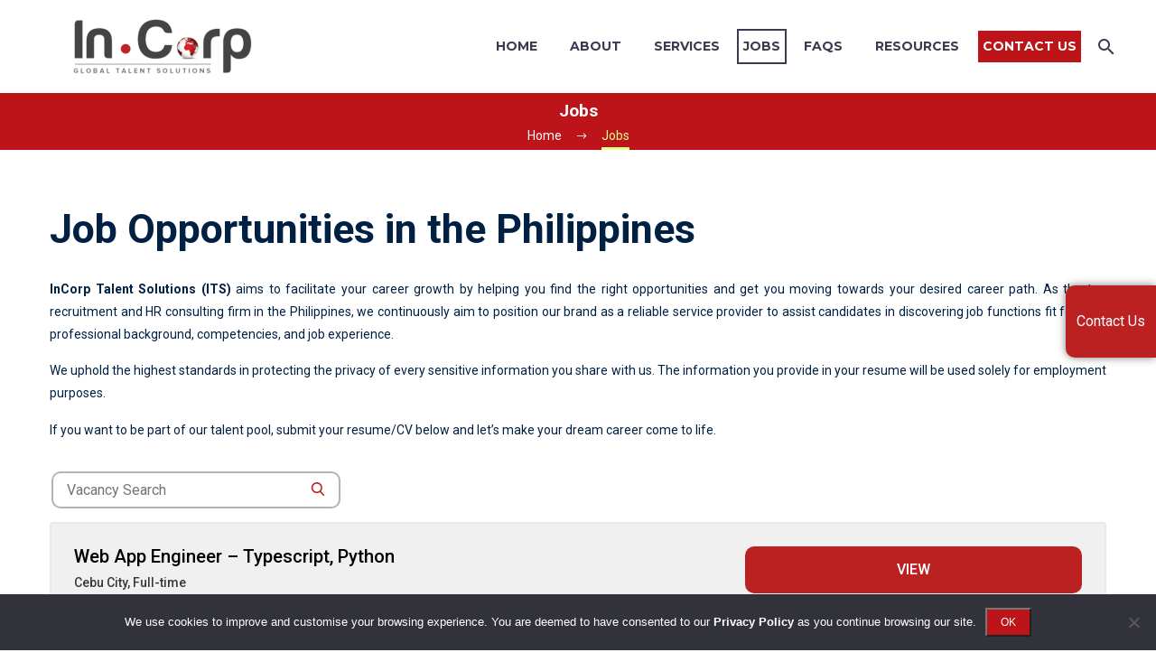

--- FILE ---
content_type: text/html; charset=UTF-8
request_url: https://kcrecruitment.com/jobs/page/18/
body_size: 18591
content:
<!DOCTYPE html> <!--[if IE 7]><html class="ie ie7" lang="en-GB" xmlns:og="https://ogp.me/ns#" xmlns:fb="https://ogp.me/ns/fb#"> <![endif]--> <!--[if IE 8]><html class="ie ie8" lang="en-GB" xmlns:og="https://ogp.me/ns#" xmlns:fb="https://ogp.me/ns/fb#"> <![endif]--> <!--[if !(IE 7) | !(IE 8) ]><!--><html lang="en-GB" xmlns:og="https://ogp.me/ns#" xmlns:fb="https://ogp.me/ns/fb#"> <!--<![endif]--><head><meta charset="UTF-8"><meta name="viewport" content="width=device-width, initial-scale=1.0" /><link rel="profile" href="https://gmpg.org/xfn/11"><link rel="pingback" href="https://kcrecruitment.com/xmlrpc.php"><style>.tgpli-background-inited { background-image: none !important; }img[data-tgpli-image-inited] { display:none !important;visibility:hidden !important; }</style> <script type="text/javascript">window.tgpLazyItemsOptions = {
				visibilityOffset: 0,
				desktopEnable: false,
				mobileEnable: true			};
			window.tgpQueue = {
				nodes: [],
				add: function(id, data) {
					data = data || {};
					if (window.tgpLazyItems !== undefined) {
						if (this.nodes.length > 0) {
							window.tgpLazyItems.addNodes(this.flushNodes());
						}
						window.tgpLazyItems.addNode({
							node: document.getElementById(id),
							data: data
						});
					} else {
						this.nodes.push({
							node: document.getElementById(id),
							data: data
						});
					}
				},
				flushNodes: function() {
					return this.nodes.splice(0, this.nodes.length);
				}
			};</script> <meta name='robots' content='index, follow, max-image-preview:large, max-snippet:-1, max-video-preview:-1' /><link media="all" href="https://kcrecruitment.com/wp-content/cache/autoptimize/autoptimize_9b4277a8693ed0bdbcb52785974ab3ce.php" rel="stylesheet"><title>Job Opportunities in the Philippines | InCorp Talent Solutions</title><link data-rocket-prefetch href="https://www.google-analytics.com" rel="dns-prefetch"><link data-rocket-prefetch href="https://www.googletagmanager.com" rel="dns-prefetch"><link data-rocket-prefetch href="https://fonts.googleapis.com" rel="dns-prefetch"><link data-rocket-preload as="style" href="https://fonts.googleapis.com/css?family=Roboto%3A100%2C100italic%2C300%2C300italic%2C400%2C400italic%2C500%2C500italic%2C700%2C700italic%2C900%2C900italic%7CRoboto%20Slab%3A100%2C200%2C300%2C400%2C500%2C600%2C700%2C800%2C900%7CMontserrat%3A100%2C200%2C300%2C400%2C500%2C600%2C700%2C800%2C900%2C100italic%2C200italic%2C300italic%2C400italic%2C500italic%2C600italic%2C700italic%2C800italic%2C900italic%7CSource%20Sans%20Pro%3A200%2C200italic%2C300%2C300italic%2C400%2C400italic%2C600%2C600italic%2C700%2C700italic%2C900%2C900italic&#038;subset=cyrillic%2Ccyrillic-ext%2Cgreek%2Cgreek-ext%2Clatin%2Clatin-ext%2Cvietnamese&#038;display=swap" rel="preload"><link href="https://fonts.googleapis.com/css?family=Roboto%3A100%2C100italic%2C300%2C300italic%2C400%2C400italic%2C500%2C500italic%2C700%2C700italic%2C900%2C900italic%7CRoboto%20Slab%3A100%2C200%2C300%2C400%2C500%2C600%2C700%2C800%2C900%7CMontserrat%3A100%2C200%2C300%2C400%2C500%2C600%2C700%2C800%2C900%2C100italic%2C200italic%2C300italic%2C400italic%2C500italic%2C600italic%2C700italic%2C800italic%2C900italic%7CSource%20Sans%20Pro%3A200%2C200italic%2C300%2C300italic%2C400%2C400italic%2C600%2C600italic%2C700%2C700italic%2C900%2C900italic&#038;subset=cyrillic%2Ccyrillic-ext%2Cgreek%2Cgreek-ext%2Clatin%2Clatin-ext%2Cvietnamese&#038;display=swap" media="print" onload="this.media=&#039;all&#039;" rel="stylesheet"> <noscript data-wpr-hosted-gf-parameters=""><link rel="stylesheet" href="https://fonts.googleapis.com/css?family=Roboto%3A100%2C100italic%2C300%2C300italic%2C400%2C400italic%2C500%2C500italic%2C700%2C700italic%2C900%2C900italic%7CRoboto%20Slab%3A100%2C200%2C300%2C400%2C500%2C600%2C700%2C800%2C900%7CMontserrat%3A100%2C200%2C300%2C400%2C500%2C600%2C700%2C800%2C900%2C100italic%2C200italic%2C300italic%2C400italic%2C500italic%2C600italic%2C700italic%2C800italic%2C900italic%7CSource%20Sans%20Pro%3A200%2C200italic%2C300%2C300italic%2C400%2C400italic%2C600%2C600italic%2C700%2C700italic%2C900%2C900italic&#038;subset=cyrillic%2Ccyrillic-ext%2Cgreek%2Cgreek-ext%2Clatin%2Clatin-ext%2Cvietnamese&#038;display=swap"></noscript><meta name="description" content="InCorp Talent Solutions offer an array of job opportunities in various industries from the different clientèle that they cater to." /><link rel="canonical" href="https://kcrecruitment.com/jobs/" /><meta property="og:locale" content="en_GB" /><meta property="og:type" content="article" /><meta property="og:title" content="Job Opportunities in the Philippines | InCorp Talent Solutions" /><meta property="og:description" content="InCorp Talent Solutions offer an array of job opportunities in various industries from the different clientèle that they cater to." /><meta property="og:url" content="https://kcrecruitment.com/jobs/" /><meta property="og:site_name" content="InCorp Global Talent Solutions" /><meta property="article:modified_time" content="2024-11-21T06:41:16+00:00" /><meta property="og:image" content="https://kcrecruitment.com/wp-content/uploads/2018/07/ANATOMY_800px_72dpi-min.png" /><meta property="og:image:width" content="801" /><meta property="og:image:height" content="922" /><meta property="og:image:type" content="image/png" /><meta name="twitter:card" content="summary_large_image" /><meta name="twitter:label1" content="Estimated reading time" /><meta name="twitter:data1" content="1 minute" /><link rel='dns-prefetch' href='//fonts.googleapis.com' /><link href='https://fonts.gstatic.com' crossorigin rel='preconnect' /><link rel="alternate" type="application/rss+xml" title="InCorp Global Talent Solutions &raquo; Feed" href="https://kcrecruitment.com/feed/" /><link rel="alternate" type="application/rss+xml" title="InCorp Global Talent Solutions &raquo; Comments Feed" href="https://kcrecruitment.com/comments/feed/" /><link rel="alternate" title="oEmbed (JSON)" type="application/json+oembed" href="https://kcrecruitment.com/wp-json/oembed/1.0/embed?url=https%3A%2F%2Fkcrecruitment.com%2Fjobs%2F" /><link rel="alternate" title="oEmbed (XML)" type="text/xml+oembed" href="https://kcrecruitment.com/wp-json/oembed/1.0/embed?url=https%3A%2F%2Fkcrecruitment.com%2Fjobs%2F&#038;format=xml" /><style id='wp-img-auto-sizes-contain-inline-css' type='text/css'>img:is([sizes=auto i],[sizes^="auto," i]){contain-intrinsic-size:3000px 1500px}
/*# sourceURL=wp-img-auto-sizes-contain-inline-css */</style><style id='thegem-preloader-inline-css' type='text/css'>body:not(.compose-mode) .gem-icon-style-gradient span,
		body:not(.compose-mode) .gem-icon .gem-icon-half-1,
		body:not(.compose-mode) .gem-icon .gem-icon-half-2 {
			opacity: 0 !important;
			}
/*# sourceURL=thegem-preloader-inline-css */</style><link rel='stylesheet' id='thegem-widgets-css' href='https://kcrecruitment.com/wp-content/themes/thegem/css/thegem-widgets.css?ver=5.11.1' type='text/css' media='all' /><link rel='stylesheet' id='thegem-custom-css' href='https://kcrecruitment.com/wp-content/uploads/thegem/css/custom-JzRfwpQY.css?ver=5.11.1' type='text/css' media='all' /><style id='thegem-custom-inline-css' type='text/css'>#page-title {background-color: #BC1419FF;padding-top: 5px;padding-bottom: 0px;}#page-title h1,#page-title .title-rich-content {color: #ffffff;}.page-title-excerpt {color: #ffffff;margin-top: 18px;}#page-title .page-title-title {}#page-title .page-title-title .styled-subtitle.light,#page-title .page-title-excerpt .styled-subtitle.light{ font-family: var(--thegem-to-light-title-font-family); font-style: normal; font-weight: normal;}#page-title .page-title-title .title-main-menu,#page-title .page-title-excerpt .title-main-menu{ font-family: var(--thegem-to-menu-font-family); font-style: var(--thegem-to-menu-font-style); font-weight: var(--thegem-to-menu-font-weight); text-transform: var(--thegem-to-menu-text-transform); font-size: var(--thegem-to-menu-font-size); line-height: var(--thegem-to-menu-line-height); letter-spacing: var(--thegem-to-menu-letter-spacing, 0);}#page-title .page-title-title .title-main-menu.light,#page-title .page-title-excerpt .title-main-menu.light{ font-family: var(--thegem-to-light-title-font-family); font-style: normal; font-weight: normal;}#page-title .page-title-title .title-body,#page-title .page-title-excerpt .title-body{ font-family: var(--thegem-to-body-font-family); font-style: var(--thegem-to-body-font-style); font-weight: var(--thegem-to-body-font-weight); text-transform: var(--thegem-to-body-text-transform, none); font-size: var(--thegem-to-body-font-size); line-height: var(--thegem-to-body-line-height); letter-spacing: var(--thegem-to-body-letter-spacing);}#page-title .page-title-title .title-body.light,#page-title .page-title-excerpt .title-body.light{ font-family: var(--thegem-to-light-title-font-family); font-style: normal; font-weight: normal;}#page-title .page-title-title .title-tiny-body,#page-title .page-title-excerpt .title-tiny-body{ font-family: var(--thegem-to-body-tiny-font-family); font-style: var(--thegem-to-body-tiny-font-style); font-weight: var(--thegem-to-body-tiny-font-weight); text-transform: var(--thegem-to-body-tiny-text-transform, none); font-size: var(--thegem-to-body-tiny-font-size); line-height: var(--thegem-to-body-tiny-line-height); letter-spacing: var(--thegem-to-body-tiny-letter-spacing);}#page-title .page-title-title .title-tiny-body.light,#page-title .page-title-excerpt .title-tiny-body.light{ font-family: var(--thegem-to-light-title-font-family); font-style: normal; font-weight: normal;}.page-title-inner,body .breadcrumbs{padding-left: 0px;padding-right: 0px;}body .page-title-block .breadcrumbs-container{	text-align: center;}.page-breadcrumbs ul li a,.page-breadcrumbs ul li:not(:last-child):after{	color: #99A9B5FF;}.page-breadcrumbs ul li{	color: #3C3950FF;}.page-breadcrumbs ul li a:hover{	color: #3C3950FF;}.block-content {padding-top: 60px;background-color: #ffffff;background-image: none;}.block-content:last-of-type {padding-bottom: 60px;}.gem-slideshow,.slideshow-preloader {background-color: #ffffff;}#top-area {	display: block;}.top-area-background:before {	opacity: 0;}@media (max-width: 991px) {#page-title {padding-top: 5px;padding-bottom: 0px;}.page-title-inner, body .breadcrumbs{padding-left: 0px;padding-right: 0px;}.page-title-excerpt {margin-top: 18px;}#page-title .page-title-title {margin-top: 0px;}.block-content {}.block-content:last-of-type {}#top-area {	display: block;}}@media (max-width: 767px) {#page-title {padding-top: 5px;padding-bottom: 0px;}.page-title-inner,body .breadcrumbs{padding-left: 0px;padding-right: 0px;}.page-title-excerpt {margin-top: 18px;}#page-title .page-title-title {margin-top: 0px;}.block-content {}.block-content:last-of-type {}#top-area {	display: block;}}
/*# sourceURL=thegem-custom-inline-css */</style><style id='wp-emoji-styles-inline-css' type='text/css'>img.wp-smiley, img.emoji {
		display: inline !important;
		border: none !important;
		box-shadow: none !important;
		height: 1em !important;
		width: 1em !important;
		margin: 0 0.07em !important;
		vertical-align: -0.1em !important;
		background: none !important;
		padding: 0 !important;
	}
/*# sourceURL=wp-emoji-styles-inline-css */</style><style id='global-styles-inline-css' type='text/css'>:root{--wp--preset--aspect-ratio--square: 1;--wp--preset--aspect-ratio--4-3: 4/3;--wp--preset--aspect-ratio--3-4: 3/4;--wp--preset--aspect-ratio--3-2: 3/2;--wp--preset--aspect-ratio--2-3: 2/3;--wp--preset--aspect-ratio--16-9: 16/9;--wp--preset--aspect-ratio--9-16: 9/16;--wp--preset--color--black: #000000;--wp--preset--color--cyan-bluish-gray: #abb8c3;--wp--preset--color--white: #ffffff;--wp--preset--color--pale-pink: #f78da7;--wp--preset--color--vivid-red: #cf2e2e;--wp--preset--color--luminous-vivid-orange: #ff6900;--wp--preset--color--luminous-vivid-amber: #fcb900;--wp--preset--color--light-green-cyan: #7bdcb5;--wp--preset--color--vivid-green-cyan: #00d084;--wp--preset--color--pale-cyan-blue: #8ed1fc;--wp--preset--color--vivid-cyan-blue: #0693e3;--wp--preset--color--vivid-purple: #9b51e0;--wp--preset--gradient--vivid-cyan-blue-to-vivid-purple: linear-gradient(135deg,rgb(6,147,227) 0%,rgb(155,81,224) 100%);--wp--preset--gradient--light-green-cyan-to-vivid-green-cyan: linear-gradient(135deg,rgb(122,220,180) 0%,rgb(0,208,130) 100%);--wp--preset--gradient--luminous-vivid-amber-to-luminous-vivid-orange: linear-gradient(135deg,rgb(252,185,0) 0%,rgb(255,105,0) 100%);--wp--preset--gradient--luminous-vivid-orange-to-vivid-red: linear-gradient(135deg,rgb(255,105,0) 0%,rgb(207,46,46) 100%);--wp--preset--gradient--very-light-gray-to-cyan-bluish-gray: linear-gradient(135deg,rgb(238,238,238) 0%,rgb(169,184,195) 100%);--wp--preset--gradient--cool-to-warm-spectrum: linear-gradient(135deg,rgb(74,234,220) 0%,rgb(151,120,209) 20%,rgb(207,42,186) 40%,rgb(238,44,130) 60%,rgb(251,105,98) 80%,rgb(254,248,76) 100%);--wp--preset--gradient--blush-light-purple: linear-gradient(135deg,rgb(255,206,236) 0%,rgb(152,150,240) 100%);--wp--preset--gradient--blush-bordeaux: linear-gradient(135deg,rgb(254,205,165) 0%,rgb(254,45,45) 50%,rgb(107,0,62) 100%);--wp--preset--gradient--luminous-dusk: linear-gradient(135deg,rgb(255,203,112) 0%,rgb(199,81,192) 50%,rgb(65,88,208) 100%);--wp--preset--gradient--pale-ocean: linear-gradient(135deg,rgb(255,245,203) 0%,rgb(182,227,212) 50%,rgb(51,167,181) 100%);--wp--preset--gradient--electric-grass: linear-gradient(135deg,rgb(202,248,128) 0%,rgb(113,206,126) 100%);--wp--preset--gradient--midnight: linear-gradient(135deg,rgb(2,3,129) 0%,rgb(40,116,252) 100%);--wp--preset--font-size--small: 13px;--wp--preset--font-size--medium: 20px;--wp--preset--font-size--large: 36px;--wp--preset--font-size--x-large: 42px;--wp--preset--spacing--20: 0.44rem;--wp--preset--spacing--30: 0.67rem;--wp--preset--spacing--40: 1rem;--wp--preset--spacing--50: 1.5rem;--wp--preset--spacing--60: 2.25rem;--wp--preset--spacing--70: 3.38rem;--wp--preset--spacing--80: 5.06rem;--wp--preset--shadow--natural: 6px 6px 9px rgba(0, 0, 0, 0.2);--wp--preset--shadow--deep: 12px 12px 50px rgba(0, 0, 0, 0.4);--wp--preset--shadow--sharp: 6px 6px 0px rgba(0, 0, 0, 0.2);--wp--preset--shadow--outlined: 6px 6px 0px -3px rgb(255, 255, 255), 6px 6px rgb(0, 0, 0);--wp--preset--shadow--crisp: 6px 6px 0px rgb(0, 0, 0);}:where(.is-layout-flex){gap: 0.5em;}:where(.is-layout-grid){gap: 0.5em;}body .is-layout-flex{display: flex;}.is-layout-flex{flex-wrap: wrap;align-items: center;}.is-layout-flex > :is(*, div){margin: 0;}body .is-layout-grid{display: grid;}.is-layout-grid > :is(*, div){margin: 0;}:where(.wp-block-columns.is-layout-flex){gap: 2em;}:where(.wp-block-columns.is-layout-grid){gap: 2em;}:where(.wp-block-post-template.is-layout-flex){gap: 1.25em;}:where(.wp-block-post-template.is-layout-grid){gap: 1.25em;}.has-black-color{color: var(--wp--preset--color--black) !important;}.has-cyan-bluish-gray-color{color: var(--wp--preset--color--cyan-bluish-gray) !important;}.has-white-color{color: var(--wp--preset--color--white) !important;}.has-pale-pink-color{color: var(--wp--preset--color--pale-pink) !important;}.has-vivid-red-color{color: var(--wp--preset--color--vivid-red) !important;}.has-luminous-vivid-orange-color{color: var(--wp--preset--color--luminous-vivid-orange) !important;}.has-luminous-vivid-amber-color{color: var(--wp--preset--color--luminous-vivid-amber) !important;}.has-light-green-cyan-color{color: var(--wp--preset--color--light-green-cyan) !important;}.has-vivid-green-cyan-color{color: var(--wp--preset--color--vivid-green-cyan) !important;}.has-pale-cyan-blue-color{color: var(--wp--preset--color--pale-cyan-blue) !important;}.has-vivid-cyan-blue-color{color: var(--wp--preset--color--vivid-cyan-blue) !important;}.has-vivid-purple-color{color: var(--wp--preset--color--vivid-purple) !important;}.has-black-background-color{background-color: var(--wp--preset--color--black) !important;}.has-cyan-bluish-gray-background-color{background-color: var(--wp--preset--color--cyan-bluish-gray) !important;}.has-white-background-color{background-color: var(--wp--preset--color--white) !important;}.has-pale-pink-background-color{background-color: var(--wp--preset--color--pale-pink) !important;}.has-vivid-red-background-color{background-color: var(--wp--preset--color--vivid-red) !important;}.has-luminous-vivid-orange-background-color{background-color: var(--wp--preset--color--luminous-vivid-orange) !important;}.has-luminous-vivid-amber-background-color{background-color: var(--wp--preset--color--luminous-vivid-amber) !important;}.has-light-green-cyan-background-color{background-color: var(--wp--preset--color--light-green-cyan) !important;}.has-vivid-green-cyan-background-color{background-color: var(--wp--preset--color--vivid-green-cyan) !important;}.has-pale-cyan-blue-background-color{background-color: var(--wp--preset--color--pale-cyan-blue) !important;}.has-vivid-cyan-blue-background-color{background-color: var(--wp--preset--color--vivid-cyan-blue) !important;}.has-vivid-purple-background-color{background-color: var(--wp--preset--color--vivid-purple) !important;}.has-black-border-color{border-color: var(--wp--preset--color--black) !important;}.has-cyan-bluish-gray-border-color{border-color: var(--wp--preset--color--cyan-bluish-gray) !important;}.has-white-border-color{border-color: var(--wp--preset--color--white) !important;}.has-pale-pink-border-color{border-color: var(--wp--preset--color--pale-pink) !important;}.has-vivid-red-border-color{border-color: var(--wp--preset--color--vivid-red) !important;}.has-luminous-vivid-orange-border-color{border-color: var(--wp--preset--color--luminous-vivid-orange) !important;}.has-luminous-vivid-amber-border-color{border-color: var(--wp--preset--color--luminous-vivid-amber) !important;}.has-light-green-cyan-border-color{border-color: var(--wp--preset--color--light-green-cyan) !important;}.has-vivid-green-cyan-border-color{border-color: var(--wp--preset--color--vivid-green-cyan) !important;}.has-pale-cyan-blue-border-color{border-color: var(--wp--preset--color--pale-cyan-blue) !important;}.has-vivid-cyan-blue-border-color{border-color: var(--wp--preset--color--vivid-cyan-blue) !important;}.has-vivid-purple-border-color{border-color: var(--wp--preset--color--vivid-purple) !important;}.has-vivid-cyan-blue-to-vivid-purple-gradient-background{background: var(--wp--preset--gradient--vivid-cyan-blue-to-vivid-purple) !important;}.has-light-green-cyan-to-vivid-green-cyan-gradient-background{background: var(--wp--preset--gradient--light-green-cyan-to-vivid-green-cyan) !important;}.has-luminous-vivid-amber-to-luminous-vivid-orange-gradient-background{background: var(--wp--preset--gradient--luminous-vivid-amber-to-luminous-vivid-orange) !important;}.has-luminous-vivid-orange-to-vivid-red-gradient-background{background: var(--wp--preset--gradient--luminous-vivid-orange-to-vivid-red) !important;}.has-very-light-gray-to-cyan-bluish-gray-gradient-background{background: var(--wp--preset--gradient--very-light-gray-to-cyan-bluish-gray) !important;}.has-cool-to-warm-spectrum-gradient-background{background: var(--wp--preset--gradient--cool-to-warm-spectrum) !important;}.has-blush-light-purple-gradient-background{background: var(--wp--preset--gradient--blush-light-purple) !important;}.has-blush-bordeaux-gradient-background{background: var(--wp--preset--gradient--blush-bordeaux) !important;}.has-luminous-dusk-gradient-background{background: var(--wp--preset--gradient--luminous-dusk) !important;}.has-pale-ocean-gradient-background{background: var(--wp--preset--gradient--pale-ocean) !important;}.has-electric-grass-gradient-background{background: var(--wp--preset--gradient--electric-grass) !important;}.has-midnight-gradient-background{background: var(--wp--preset--gradient--midnight) !important;}.has-small-font-size{font-size: var(--wp--preset--font-size--small) !important;}.has-medium-font-size{font-size: var(--wp--preset--font-size--medium) !important;}.has-large-font-size{font-size: var(--wp--preset--font-size--large) !important;}.has-x-large-font-size{font-size: var(--wp--preset--font-size--x-large) !important;}
/*# sourceURL=global-styles-inline-css */</style><style id='core-block-supports-inline-css' type='text/css'>/**
 * Core styles: block-supports
 */

/*# sourceURL=core-block-supports-inline-css */</style><style id='classic-theme-styles-inline-css' type='text/css'>/**
 * These rules are needed for backwards compatibility.
 * They should match the button element rules in the base theme.json file.
 */
.wp-block-button__link {
	color: #ffffff;
	background-color: #32373c;
	border-radius: 9999px; /* 100% causes an oval, but any explicit but really high value retains the pill shape. */

	/* This needs a low specificity so it won't override the rules from the button element if defined in theme.json. */
	box-shadow: none;
	text-decoration: none;

	/* The extra 2px are added to size solids the same as the outline versions.*/
	padding: calc(0.667em + 2px) calc(1.333em + 2px);

	font-size: 1.125em;
}

.wp-block-file__button {
	background: #32373c;
	color: #ffffff;
	text-decoration: none;
}

/*# sourceURL=/wp-includes/css/classic-themes.css */</style><style id='rocket-lazyload-inline-css' type='text/css'>.rll-youtube-player{position:relative;padding-bottom:56.23%;height:0;overflow:hidden;max-width:100%;}.rll-youtube-player:focus-within{outline: 2px solid currentColor;outline-offset: 5px;}.rll-youtube-player iframe{position:absolute;top:0;left:0;width:100%;height:100%;z-index:100;background:0 0}.rll-youtube-player img{bottom:0;display:block;left:0;margin:auto;max-width:100%;width:100%;position:absolute;right:0;top:0;border:none;height:auto;-webkit-transition:.4s all;-moz-transition:.4s all;transition:.4s all}.rll-youtube-player img:hover{-webkit-filter:brightness(75%)}.rll-youtube-player .play{height:100%;width:100%;left:0;top:0;position:absolute;background:url(https://kcrecruitment.com/wp-content/plugins/wp-rocket/assets/img/youtube.png) no-repeat center;background-color: transparent !important;cursor:pointer;border:none;}
/*# sourceURL=rocket-lazyload-inline-css */</style> <script type="text/javascript">function fullHeightRow() {
			var fullHeight,
				offsetTop,
				element = document.getElementsByClassName('vc_row-o-full-height')[0];
			if (element) {
				fullHeight = window.innerHeight;
				offsetTop = window.pageYOffset + element.getBoundingClientRect().top;
				if (offsetTop < fullHeight) {
					fullHeight = 100 - offsetTop / (fullHeight / 100);
					element.style.minHeight = fullHeight + 'vh'
				}
			}
		}</script><script type="text/javascript" src="https://kcrecruitment.com/wp-includes/js/jquery/jquery.js?ver=3.7.1" id="jquery-core-js"></script> <script type="text/javascript" id="cookie-notice-front-js-before">var cnArgs = {"ajaxUrl":"https:\/\/kcrecruitment.com\/wp-admin\/admin-ajax.php","nonce":"2ab2bbc871","hideEffect":"fade","position":"bottom","onScroll":false,"onScrollOffset":100,"onClick":false,"cookieName":"cookie_notice_accepted","cookieTime":2592000,"cookieTimeRejected":2592000,"globalCookie":false,"redirection":false,"cache":true,"revokeCookies":false,"revokeCookiesOpt":"automatic"};

//# sourceURL=cookie-notice-front-js-before</script> <script></script><link rel="https://api.w.org/" href="https://kcrecruitment.com/wp-json/" /><link rel="alternate" title="JSON" type="application/json" href="https://kcrecruitment.com/wp-json/wp/v2/pages/28589" /><link rel="EditURI" type="application/rsd+xml" title="RSD" href="https://kcrecruitment.com/xmlrpc.php?rsd" /><meta name="generator" content="WordPress 6.9" /><link rel='shortlink' href='https://kcrecruitment.com/?p=28589' /><meta name="generator" content="Powered by WPBakery Page Builder - drag and drop page builder for WordPress."/><link rel="icon" href="https://kcrecruitment.com/wp-content/uploads/2022/01/ICPH-ICON-01.png" sizes="32x32" /><link rel="icon" href="https://kcrecruitment.com/wp-content/uploads/2022/01/ICPH-ICON-01.png" sizes="192x192" /><link rel="apple-touch-icon" href="https://kcrecruitment.com/wp-content/uploads/2022/01/ICPH-ICON-01.png" /><meta name="msapplication-TileImage" content="https://kcrecruitment.com/wp-content/uploads/2022/01/ICPH-ICON-01.png" /> <script>if(document.querySelector('[data-type="vc_custom-css"]')) {document.head.appendChild(document.querySelector('[data-type="vc_custom-css"]'));}</script> <style type="text/css" id="wp-custom-css">/* CF Response */ 

.wpcf7 form .wpcf7-response-output {
    color: #888;
}

/* ul setting */

.wpb_text_column ul li:before {
	display:none;
}
.wpb_text_column ul li {
    position: unset!important;
    list-style: unset!important;
    padding: 0px;
}

/* ol setting*/

.wpb_text_column ol {
    list-style: decimal;
    counter-reset: li;
}

.wpb_text_column ol li:before {
    top: -4px;
    left: -2em;
    width: 37px;
    padding: 5px 0;
}

.wpb_text_column ol li:before {
    content: unset;
}

/*all form inputbox*/
input[type="text"], input[type="password"], input[type="color"], input[type="date"], input[type="datetime"], input[type="datetime-local"], input[type="email"], input[type="number"], input[type="range"], input[type="search"], input[type="tel"], input[type="time"], input[type="url"], input[type="month"], input[type="week"], textarea, .chosen-container, .select2-container, .checkbox-sign, .radio-sign {
    background-color: #ffffff!important;
}

/*all form combobox*/
span.combobox-wrapper{background-color:#fff!important;}

/*MAIN MENU CONTACT*/
#menu-item-28822 a {
    padding: 5px 5px 5px 5px!important;
    color: #fff !important;
    background-color: #bc1419;
}

/* All Contact Forms */

.contact-form-style-creative p.cf-creative-textarea {display:inline-block;}

.contact-form-style-creative {display: inline-block;}

.wpcf7 form .wpcf7-response-output {display: block; width: 100%; margin-top: -30px; margin-bottom: 30px;}

@media only screen and (max-width: 600px) {
  .contact-form-style-creative {width: 100%;}
  .wpcf7 p input[type="checkbox"] {width: unset !important;}
}

/*--Career Form--*/
#wpcf7-f28598-p28824-o1 .contact-form-style-creative span.wpcf7-list-item {width: 24%; margin-right: 1%;}
@media only screen and (max-width: 500px) {
#wpcf7-f28598-p28824-o1 .contact-form-style-creative span.wpcf7-list-item {width:100%;}
}

/*--Contact Us Form--*/
#wpcf7-f19858-p13046-o1 .contact-form-style-creative span.wpcf7-list-item {width: 24%; margin-right: 1%;}
@media only screen and (max-width: 500px) {
#wpcf7-f19858-p13046-o1 .contact-form-style-creative span.wpcf7-list-item {width:100%;}
}

#primary-menu.no-responsive>li.menu-item-active>a{padding: 5px 5px;}

/*--FEEDBACK Form--*/
#wpcf7-f57843-p57844-o1 .contact-form-style-creative span.wpcf7-list-item {width: 24%; margin-right: 1%;}
@media only screen and (max-width: 500px) {
#wpcf7-f57843-p57844-o1 .contact-form-style-creative span.wpcf7-list-item {width:100%;}
}

/*CTA edits*/

.gem-alert-box.centered-box .gem-alert-box-content {
    padding: 0px !important;
}

/* Cookie */
.cn-privacy-policy-link.cn-link.privacy-ok {color: #FFF; font-weight: bold;}
.cn-set-cookie.cn-button.privacy-ok {background-color: #bc1419;}

.cn-set-cookie.cn-button.privacy-ok {
    background-color: #bc1419;
    color: #FFF;
    padding: 4px 15px;
    font-size: 12px;
    font-weight: normal !important;
}

/*CHK PRIVACY*/

.wpcf7-form .wpcf7-checkbox span.wpcf7-list-item.last {margin-right: 3px;}

p.check-agree span, p.check-agree strong {display:inline !important;}

.check-agree {padding-left:20px;padding-right:20px;font-size:12px;margin-bottom:0px!important}


.check-agreeref {padding-left:20px;padding-right:20px;line-height:20px;font-size:12px;margin-bottom:0px!important}

.check-agreeref {padding-left:20px;padding-right:20px;font-size:12px;margin-bottom:0px!important}

p.check-agreeref span, p.check-agree strong {display:inline !important;}

.check-agreeref span.wpcf7-list-item-label {
    font-size: 12px !important;
}

/* Form Bug */
form.wpcf7-form.submitting .ajax-loader { visibility: visible; }
form.invalid .wpcf7-response-output { display: block;}
form.sent .wpcf7-response-output { display: block; }
.wpcf7-response-output.wpcf7-mail-sent-ok {display:block !important; visibility:visible;}


/*--Referral Form--*/
#wpcf7-f75204-p75201-o1 .contact-form-style-creative span.wpcf7-list-item {width: 50%; margin-right: 1%;}
@media only screen and (max-width: 500px) {
#wpcf7-f75204-p75201-o1 .contact-form-style-creative span.wpcf7-list-item {width:100%;}
}
span.wpcf7-list-item { display: block;} 

/*SEARCH title area*/
body.search .page-title-block .page-title-title {
    padding-bottom: unset;
}

/*CF Group*/

.wpcf7 form .wpcf7-response-output {
    margin-top: 0px;
}

/* Breadcrumbs space */

.breadcrumbs .current {
    padding-bottom: unset;
}

/* Blog Main - Post Title */

h5, .title-h5 {
    letter-spacing: 0;
}</style><noscript><style>.wpb_animate_when_almost_visible { opacity: 1; }</style></noscript> <noscript><style id="rocket-lazyload-nojs-css">.rll-youtube-player, [data-lazy-src]{display:none !important;}</style></noscript>  <script async src="https://www.googletagmanager.com/gtag/js?id=G-GVR66EQ653"></script> <script>window.dataLayer = window.dataLayer || [];
  function gtag(){dataLayer.push(arguments);}
  gtag('js', new Date());

  gtag('config', 'G-GVR66EQ653');</script>  <script>(function(w,d,s,l,i){w[l]=w[l]||[];w[l].push({'gtm.start':
new Date().getTime(),event:'gtm.js'});var f=d.getElementsByTagName(s)[0],
j=d.createElement(s),dl=l!='dataLayer'?'&l='+l:'';j.async=true;j.src=
'https://www.googletagmanager.com/gtm.js?id='+i+dl;f.parentNode.insertBefore(j,f);
})(window,document,'script','dataLayer','GTM-WR5FVJF');</script> <meta name="generator" content="WP Rocket 3.20.3" data-wpr-features="wpr_defer_js wpr_lazyload_iframes wpr_preconnect_external_domains wpr_image_dimensions wpr_preload_links wpr_desktop" /></head><body data-rsssl=1 class="paged wp-singular page-template-default page page-id-28589 paged-18 page-paged-18 wp-theme-thegem wp-child-theme-thegem-child cookies-not-set wpb-js-composer js-comp-ver-8.7.2 vc_responsive"> <noscript><iframe src="https://www.googletagmanager.com/ns.html?id=GTM-WR5FVJF"
height="0" width="0" style="display:none;visibility:hidden"></iframe></noscript>  <script type="text/javascript">var gemSettings = {"isTouch":"","forcedLasyDisabled":"","tabletPortrait":"1","tabletLandscape":"","topAreaMobileDisable":"","parallaxDisabled":"","fillTopArea":"","themePath":"https:\/\/kcrecruitment.com\/wp-content\/themes\/thegem","rootUrl":"https:\/\/kcrecruitment.com","mobileEffectsEnabled":"","isRTL":""};
		(function() {
    function isTouchDevice() {
        return (('ontouchstart' in window) ||
            (navigator.MaxTouchPoints > 0) ||
            (navigator.msMaxTouchPoints > 0));
    }

    window.gemSettings.isTouch = isTouchDevice();

    function userAgentDetection() {
        var ua = navigator.userAgent.toLowerCase(),
        platform = navigator.platform.toLowerCase(),
        UA = ua.match(/(opera|ie|firefox|chrome|version)[\s\/:]([\w\d\.]+)?.*?(safari|version[\s\/:]([\w\d\.]+)|$)/) || [null, 'unknown', 0],
        mode = UA[1] == 'ie' && document.documentMode;

        window.gemBrowser = {
            name: (UA[1] == 'version') ? UA[3] : UA[1],
            version: UA[2],
            platform: {
                name: ua.match(/ip(?:ad|od|hone)/) ? 'ios' : (ua.match(/(?:webos|android)/) || platform.match(/mac|win|linux/) || ['other'])[0]
                }
        };
            }

    window.updateGemClientSize = function() {
        if (window.gemOptions == null || window.gemOptions == undefined) {
            window.gemOptions = {
                first: false,
                clientWidth: 0,
                clientHeight: 0,
                innerWidth: -1
            };
        }

        window.gemOptions.clientWidth = window.innerWidth || document.documentElement.clientWidth;
        if (document.body != null && !window.gemOptions.clientWidth) {
            window.gemOptions.clientWidth = document.body.clientWidth;
        }

        window.gemOptions.clientHeight = window.innerHeight || document.documentElement.clientHeight;
        if (document.body != null && !window.gemOptions.clientHeight) {
            window.gemOptions.clientHeight = document.body.clientHeight;
        }
    };

    window.updateGemInnerSize = function(width) {
        window.gemOptions.innerWidth = width != undefined ? width : (document.body != null ? document.body.clientWidth : 0);
    };

    userAgentDetection();
    window.updateGemClientSize(true);

    window.gemSettings.lasyDisabled = window.gemSettings.forcedLasyDisabled || (!window.gemSettings.mobileEffectsEnabled && (window.gemSettings.isTouch || window.gemOptions.clientWidth <= 800));
})();
		(function() {
    if (window.gemBrowser.name == 'safari') {
        try {
            var safariVersion = parseInt(window.gemBrowser.version);
        } catch(e) {
            var safariVersion = 0;
        }
        if (safariVersion >= 9) {
            window.gemSettings.parallaxDisabled = true;
            window.gemSettings.fillTopArea = true;
        }
    }
})();
		(function() {
    var fullwithData = {
        page: null,
        pageWidth: 0,
        pageOffset: {},
        fixVcRow: true,
        pagePaddingLeft: 0
    };

    function updateFullwidthData() {
        fullwithData.pageOffset = fullwithData.page.getBoundingClientRect();
        fullwithData.pageWidth = parseFloat(fullwithData.pageOffset.width);
        fullwithData.pagePaddingLeft = 0;

        if (fullwithData.page.className.indexOf('vertical-header') != -1) {
            fullwithData.pagePaddingLeft = 45;
            if (fullwithData.pageWidth >= 1600) {
                fullwithData.pagePaddingLeft = 360;
            }
            if (fullwithData.pageWidth < 980) {
                fullwithData.pagePaddingLeft = 0;
            }
        }
    }

    function gem_fix_fullwidth_position(element) {
        if (element == null) {
            return false;
        }

        if (fullwithData.page == null) {
            fullwithData.page = document.getElementById('page');
            updateFullwidthData();
        }

        /*if (fullwithData.pageWidth < 1170) {
            return false;
        }*/

        if (!fullwithData.fixVcRow) {
            return false;
        }

        if (element.previousElementSibling != null && element.previousElementSibling != undefined && element.previousElementSibling.className.indexOf('fullwidth-block') == -1) {
            var elementParentViewportOffset = element.previousElementSibling.getBoundingClientRect();
        } else {
            var elementParentViewportOffset = element.parentNode.getBoundingClientRect();
        }

        /*if (elementParentViewportOffset.top > window.gemOptions.clientHeight) {
            fullwithData.fixVcRow = false;
            return false;
        }*/

        if (element.className.indexOf('vc_row') != -1) {
            var elementMarginLeft = -21;
            var elementMarginRight = -21;
        } else {
            var elementMarginLeft = 0;
            var elementMarginRight = 0;
        }

        var offset = parseInt(fullwithData.pageOffset.left + 0.5) - parseInt((elementParentViewportOffset.left < 0 ? 0 : elementParentViewportOffset.left) + 0.5) - elementMarginLeft + fullwithData.pagePaddingLeft;
        var offsetKey = window.gemSettings.isRTL ? 'right' : 'left';

        element.style.position = 'relative';
        element.style[offsetKey] = offset + 'px';
        element.style.width = fullwithData.pageWidth - fullwithData.pagePaddingLeft + 'px';

        if (element.className.indexOf('vc_row') == -1) {
            element.setAttribute('data-fullwidth-updated', 1);
        }

        if (element.className.indexOf('vc_row') != -1 && element.className.indexOf('vc_section') == -1 && !element.hasAttribute('data-vc-stretch-content')) {
            var el_full = element.parentNode.querySelector('.vc_row-full-width-before');
            var padding = -1 * offset;
            0 > padding && (padding = 0);
            var paddingRight = fullwithData.pageWidth - padding - el_full.offsetWidth + elementMarginLeft + elementMarginRight;
            0 > paddingRight && (paddingRight = 0);
            element.style.paddingLeft = padding + 'px';
            element.style.paddingRight = paddingRight + 'px';
        }
    }

    window.gem_fix_fullwidth_position = gem_fix_fullwidth_position;

    document.addEventListener('DOMContentLoaded', function() {
        var classes = [];

        if (window.gemSettings.isTouch) {
            document.body.classList.add('thegem-touch');
        }

        if (window.gemSettings.lasyDisabled && !window.gemSettings.forcedLasyDisabled) {
            document.body.classList.add('thegem-effects-disabled');
        }
    });

    if (window.gemSettings.parallaxDisabled) {
        var head  = document.getElementsByTagName('head')[0],
            link  = document.createElement('style');
        link.rel  = 'stylesheet';
        link.type = 'text/css';
        link.innerHTML = ".fullwidth-block.fullwidth-block-parallax-fixed .fullwidth-block-background { background-attachment: scroll !important; }";
        head.appendChild(link);
    }
})();

(function() {
    setTimeout(function() {
        var preloader = document.getElementById('page-preloader');
        if (preloader != null && preloader != undefined) {
            preloader.className += ' preloader-loaded';
        }
    }, window.pagePreloaderHideTime || 1000);
})();</script> <div  id="page" class="layout-fullwidth header-style-3"> <a href="#main" class="scroll-to-content">Skip to main content</a> <a href="#page" class="scroll-top-button">Scroll Top</a><div id="site-header-wrapper"  class="  " ><header  id="site-header" class="site-header animated-header mobile-menu-layout-default" role="banner"><div class="header-background"><div class="container"><div class="header-main logo-position-left header-layout-default header-style-3"><div class="site-title"><div class="site-logo" style="width:250px;"> <a href="https://kcrecruitment.com/" rel="home" aria-label="Homepage"> <span class="logo"><noscript><img width="250" height="73" src="https://kcrecruitment.com/wp-content/uploads/thegem/logos/logo_8297c5bbcf6bd8be3a2d8ea73575667a_1x.png" srcset="https://kcrecruitment.com/wp-content/uploads/thegem/logos/logo_8297c5bbcf6bd8be3a2d8ea73575667a_1x.png 1x,https://kcrecruitment.com/wp-content/uploads/thegem/logos/logo_8297c5bbcf6bd8be3a2d8ea73575667a_2x.png 2x,https://kcrecruitment.com/wp-content/uploads/thegem/logos/logo_8297c5bbcf6bd8be3a2d8ea73575667a_3x.png 3x" alt="InCorp Global Talent Solutions" style="width:250px;" class="tgp-exclude default"/></noscript><img width="250" height="73" src='data:image/svg+xml,%3Csvg%20xmlns=%22http://www.w3.org/2000/svg%22%20viewBox=%220%200%20250%2073%22%3E%3C/svg%3E' data-src="https://kcrecruitment.com/wp-content/uploads/thegem/logos/logo_8297c5bbcf6bd8be3a2d8ea73575667a_1x.png" data-srcset="https://kcrecruitment.com/wp-content/uploads/thegem/logos/logo_8297c5bbcf6bd8be3a2d8ea73575667a_1x.png 1x,https://kcrecruitment.com/wp-content/uploads/thegem/logos/logo_8297c5bbcf6bd8be3a2d8ea73575667a_2x.png 2x,https://kcrecruitment.com/wp-content/uploads/thegem/logos/logo_8297c5bbcf6bd8be3a2d8ea73575667a_3x.png 3x" alt="InCorp Global Talent Solutions" style="width:250px;" class="lazyload tgp-exclude default"/><noscript><img width="200" height="59" src="https://kcrecruitment.com/wp-content/uploads/thegem/logos/logo_f21d566e1c1b3c4ae805e6559e84f66a_1x.png" srcset="https://kcrecruitment.com/wp-content/uploads/thegem/logos/logo_f21d566e1c1b3c4ae805e6559e84f66a_1x.png 1x,https://kcrecruitment.com/wp-content/uploads/thegem/logos/logo_f21d566e1c1b3c4ae805e6559e84f66a_2x.png 2x,https://kcrecruitment.com/wp-content/uploads/thegem/logos/logo_f21d566e1c1b3c4ae805e6559e84f66a_3x.png 3x" alt="InCorp Global Talent Solutions" style="width:200px;" class="tgp-exclude small"/></noscript><img width="200" height="59" src='data:image/svg+xml,%3Csvg%20xmlns=%22http://www.w3.org/2000/svg%22%20viewBox=%220%200%20200%2059%22%3E%3C/svg%3E' data-src="https://kcrecruitment.com/wp-content/uploads/thegem/logos/logo_f21d566e1c1b3c4ae805e6559e84f66a_1x.png" data-srcset="https://kcrecruitment.com/wp-content/uploads/thegem/logos/logo_f21d566e1c1b3c4ae805e6559e84f66a_1x.png 1x,https://kcrecruitment.com/wp-content/uploads/thegem/logos/logo_f21d566e1c1b3c4ae805e6559e84f66a_2x.png 2x,https://kcrecruitment.com/wp-content/uploads/thegem/logos/logo_f21d566e1c1b3c4ae805e6559e84f66a_3x.png 3x" alt="InCorp Global Talent Solutions" style="width:200px;" class="lazyload tgp-exclude small"/></span> </a></div></div><nav id="primary-navigation" class="site-navigation primary-navigation" role="navigation"> <button class="menu-toggle dl-trigger">Primary Menu<span class="menu-line-1"></span><span class="menu-line-2"></span><span class="menu-line-3"></span></button><ul id="primary-menu" class="nav-menu styled no-responsive dl-menu"><li id="menu-item-28511" class="menu-item menu-item-type-custom menu-item-object-custom menu-item-home menu-item-28511 megamenu-first-element"><a href="https://kcrecruitment.com">Home</a></li><li id="menu-item-28512" class="menu-item menu-item-type-custom menu-item-object-custom menu-item-28512 megamenu-first-element"><a href="https://kcrecruitment.com/about-us/">About</a></li><li id="menu-item-28513" class="menu-item menu-item-type-custom menu-item-object-custom menu-item-has-children menu-item-parent menu-item-28513 megamenu-first-element"><a href="#" aria-haspopup="true" aria-expanded="false">Services</a><span class="menu-item-parent-toggle" tabindex="0"></span><ul class="sub-menu styled dl-submenu"><li id="menu-item-28698" class="menu-item menu-item-type-post_type menu-item-object-page menu-item-28698 megamenu-first-element"><a href="https://kcrecruitment.com/recruitment/">Recruitment</a></li><li id="menu-item-28697" class="menu-item menu-item-type-post_type menu-item-object-page menu-item-28697 megamenu-first-element"><a href="https://kcrecruitment.com/executive-search/">Executive Search</a></li><li id="menu-item-36216" class="menu-item menu-item-type-post_type menu-item-object-page menu-item-36216 megamenu-first-element"><a title="RPO Services" href="https://kcrecruitment.com/recruitment-process-outsourcing-services-in-the-philippines/">RPO Services</a></li><li id="menu-item-29154" class="menu-item menu-item-type-custom menu-item-object-custom menu-item-has-children menu-item-parent menu-item-29154 megamenu-first-element"><a href="#" aria-haspopup="true" aria-expanded="false">Other Services</a><span class="menu-item-parent-toggle" tabindex="0"></span><ul class="sub-menu styled dl-submenu"><li id="menu-item-28870" class="menu-item menu-item-type-post_type menu-item-object-page menu-item-28870 megamenu-first-element"><a href="https://kcrecruitment.com/hr-consulting/">HR Consulting</a></li><li id="menu-item-29152" class="menu-item menu-item-type-post_type menu-item-object-page menu-item-29152 megamenu-first-element"><a href="https://kcrecruitment.com/payroll-services/">Payroll Services</a></li><li id="menu-item-28869" class="menu-item menu-item-type-post_type menu-item-object-page menu-item-28869 megamenu-first-element"><a href="https://kcrecruitment.com/staff-leasing/">Staff Leasing</a></li><li id="menu-item-29731" class="menu-item menu-item-type-post_type menu-item-object-page menu-item-29731 megamenu-first-element"><a title=" Singapore Recruitment" href="https://kcrecruitment.com/singapore/">Singapore Recruitment</a></li></ul></li></ul></li><li id="menu-item-29167" class="menu-item menu-item-type-post_type menu-item-object-page current-menu-item page_item page-item-28589 current_page_item menu-item-has-children menu-item-parent menu-item-29167 megamenu-first-element menu-item-active"><a href="https://kcrecruitment.com/jobs/" aria-haspopup="true" aria-expanded="false">Jobs</a><span class="menu-item-parent-toggle" tabindex="0"></span><ul class="sub-menu styled dl-submenu"><li id="menu-item-75630" class="menu-item menu-item-type-post_type menu-item-object-page menu-item-75630 megamenu-first-element"><a href="https://kcrecruitment.com/applicant-referral-program/">Applicant Referral Program</a></li></ul></li><li id="menu-item-28543" class="menu-item menu-item-type-custom menu-item-object-custom menu-item-28543 megamenu-first-element"><a title="FAQs" href="https://kcrecruitment.com/faqs/">FAQs</a></li><li id="menu-item-31421" class="menu-item menu-item-type-custom menu-item-object-custom menu-item-has-children menu-item-parent menu-item-31421 megamenu-first-element"><a href="https://kcrecruitment.com/blog/" aria-haspopup="true" aria-expanded="false">Resources</a><span class="menu-item-parent-toggle" tabindex="0"></span><ul class="sub-menu styled dl-submenu"><li id="menu-item-28516" class="menu-item menu-item-type-custom menu-item-object-custom menu-item-28516 megamenu-first-element"><a title="Blog" href="https://kcrecruitment.com/blog/">Blog</a></li><li id="menu-item-31422" class="menu-item menu-item-type-custom menu-item-object-custom menu-item-31422 megamenu-first-element"><a href="https://kcrecruitment.com/news/">News &#038; Advisories</a></li><li id="menu-item-32864" class="menu-item menu-item-type-post_type menu-item-object-page menu-item-32864 megamenu-first-element"><a href="https://kcrecruitment.com/infographics/">Infographics</a></li><li id="menu-item-34071" class="menu-item menu-item-type-post_type menu-item-object-page menu-item-34071 megamenu-first-element"><a href="https://kcrecruitment.com/projecttrabangon-rewarding-career-after-covid-19/">#ProjectTraBANGON</a></li></ul></li><li id="menu-item-28822" class="menu-item menu-item-type-custom menu-item-object-custom menu-item-28822 megamenu-first-element"><a href="https://kcrecruitment.com/contact-us/">Contact Us</a></li><li class="menu-item menu-item-search "><a href="#" aria-label="Search"></a><div class="minisearch "><form role="search" id="searchform" class="sf" action="https://kcrecruitment.com/" method="GET"><input id="searchform-input" class="sf-input" type="text" placeholder="Search..." name="s" aria-label="Search"><span class="sf-submit-icon"></span><input id="searchform-submit" class="sf-submit" type="submit" value="s" aria-label="Search"></form></div></li></ul></nav></div></div></div></header></div><div  id="main" class="site-main page__top-shadow visible" role="main" aria-label="Main"><div  id="main-content" class="main-content"><div id="page-title" class="page-title-block page-title-alignment-center page-title-style-1 "><div class="container"><div class="page-title-inner"><div class="page-title-title"><div class="title-rich-content"><h5 style="text-align: center;"><span style="color: #ffffff;">Jobs</span></h5></div></div></div></div><div class="breadcrumbs-container"><div class="container"><div class="breadcrumbs"><span><a href="https://kcrecruitment.com/" itemprop="url"><span itemprop="title">Home</span></a></span> <span class="divider"><span class="bc-devider"></span></span> <span class="current">Jobs</span></div></div></div></div><div class="block-content"><div class="container"><div class="panel row"><div class="panel-center col-xs-12"><article id="post-28589" class="post-28589 page type-page status-publish has-post-thumbnail"><div class="entry-content post-content"><div class="wpb-content-wrapper"><div id="vc_row-6971eb5333c0d" class="vc_row wpb_row vc_row-fluid thegem-custom-6971eb5333be28978"><div class="wpb_column vc_column_container vc_col-sm-12 thegem-custom-6971eb5333ea8341" ><div class="vc_column-inner thegem-custom-inner-6971eb5333eab "><div class="wpb_wrapper thegem-custom-6971eb5333ea8341"><div class="wpb_text_column wpb_content_element  thegem-vc-text thegem-custom-6971eb53340735114"  ><div class="wpb_wrapper"><h1>Job Opportunities in the Philippines</h1><p style="text-align: justify;"><strong>InCorp Talent Solutions (ITS)</strong> aims to facilitate your career growth by helping you find the right opportunities and get you moving towards your desired career path. As the top recruitment and HR consulting firm in the Philippines, we continuously aim to position our brand as a reliable service provider to assist candidates in discovering job functions fit for their professional background, competencies, and job experience.</p><p style="text-align: justify;">We uphold the highest standards in protecting the privacy of every sensitive information you share with us. The information you provide in your resume will be used solely for employment purposes.</p><p style="text-align: justify;">If you want to be part of our talent pool, submit your resume/CV below and let’s make your dream career come to life.</p></div><style>@media screen and (max-width: 1023px) {.thegem-vc-text.thegem-custom-6971eb53340735114{display: block!important;}}@media screen and (max-width: 767px) {.thegem-vc-text.thegem-custom-6971eb53340735114{display: block!important;}}@media screen and (max-width: 1023px) {.thegem-vc-text.thegem-custom-6971eb53340735114{position: relative !important;}}@media screen and (max-width: 767px) {.thegem-vc-text.thegem-custom-6971eb53340735114{position: relative !important;}}</style></div></div></div></div></div><div id="vc_row-6971eb53343d1" class="vc_row wpb_row vc_row-fluid thegem-custom-6971eb53343b15613"><div class="wpb_column vc_column_container vc_col-sm-12 thegem-custom-6971eb53345851109" ><div class="vc_column-inner thegem-custom-inner-6971eb5334587 "><div class="wpb_wrapper thegem-custom-6971eb53345851109"><style id="job-postings-css" type="text/css">body .job-listing .job-preview .job-cta .apply-btn,
							body .jp-apply-button,
							body .job-listing-categories .job-category,
							body .jobs-search .job-search,
							body .jobs-modal-form .job-submit,
							body .jobs-modal-form .choose_file,
							body .jobs-modal-form .choose_file_multi,
							body .jobs-modal-form .choose_file_multi_add	{
								border-radius: 10px;
							}body .job-listing .job-preview,
							body .job-post .job-side .job-content-wrap{
								border-radius: 4px;
							}body .jp-apply-button:hover,
							body .primary-style:hover,
							body .job-listing .job-preview .job-cta .apply-btn:hover,
							body .jobs-modal-form .job-submit:hover,
							body .jobs-modal-form .choose_file:hover,
							body .jobs-modal-form .choose_file_multi:hover,
							body .jobs-modal-form .choose_file_multi_add:hover,
							body .job-listing-categories .job-category.active:hover,
							body .jobs-modal-form .progress-button button:hover,
							body .jobs-modal-form .progress-button button:active	{
								background-color: #990000;
							}
							body .job-listing-categories .job-category.active	{
								border-color: #990000;
							}
							body .jp-apply-button,
							body .primary-style,
							body .job-listing .job-preview .job-cta .apply-btn,
							body .jobs-modal-form .job-submit,
							body .job-submit,
							body .jobs-modal-form .choose_file,
							body .jobs-modal-form .choose_file_multi,
							body .jobs-modal-form .choose_file_multi_add,
							body .job-listing-categories .job-category.active,
							body .jobs-modal-form .progress-button button	{
								background-color: #bb2121;
							}

							body .select2-results__option--highlighted	{
								background-color: #bb2121 !important;
							}

							body .jobs-search .job-search-submit svg	{
								fill: #bb2121;
							}

							body .jobs-modal-form .progress-button svg.progress-circle path {
								stroke: #1ecd97;
							}</style><div class="wpb_text_column wpb_content_element  thegem-vc-text thegem-custom-6971eb53346df8825"  ><div class="wpb_wrapper"><div class="job-postings-shortcode-search"><div class="jobs-search"><form method="GET" action="https://kcrecruitment.com/?page_id=67621"><input type="hidden" value="" name="job-category"><input class="job-search" type="text" placeholder="Vacancy Search" value="" name="job-search"><button class="job-search-submit"><svg width="0px" height="0px" version="1.1" xmlns="http://www.w3.org/2000/svg" xmlns:xlink="http://www.w3.org/1999/xlink" x="0px" y="0px"
 viewBox="0 0 56.966 56.966" xml:space="preserve"> <path d="M55.146,51.887L41.588,37.786c3.486-4.144,5.396-9.358,5.396-14.786c0-12.682-10.318-23-23-23s-23,10.318-23,23
 s10.318,23,23,23c4.761,0,9.298-1.436,13.177-4.162l13.661,14.208c0.571,0.593,1.339,0.92,2.162,0.92
 c0.779,0,1.518-0.297,2.079-0.837C56.255,54.982,56.293,53.08,55.146,51.887z M23.984,6c9.374,0,17,7.626,17,17s-7.626,17-17,17
 s-17-7.626-17-17S14.61,6,23.984,6z"/> </svg> </button></form></div></div></div><style>@media screen and (max-width: 1023px) {.thegem-vc-text.thegem-custom-6971eb53346df8825{display: block!important;}}@media screen and (max-width: 767px) {.thegem-vc-text.thegem-custom-6971eb53346df8825{display: block!important;}}@media screen and (max-width: 1023px) {.thegem-vc-text.thegem-custom-6971eb53346df8825{position: relative !important;}}@media screen and (max-width: 767px) {.thegem-vc-text.thegem-custom-6971eb53346df8825{position: relative !important;}}</style></div><style id="job-postings-css" type="text/css">body .job-listing .job-preview .job-cta .apply-btn,
							body .jp-apply-button,
							body .job-listing-categories .job-category,
							body .jobs-search .job-search,
							body .jobs-modal-form .job-submit,
							body .jobs-modal-form .choose_file,
							body .jobs-modal-form .choose_file_multi,
							body .jobs-modal-form .choose_file_multi_add	{
								border-radius: 10px;
							}body .job-listing .job-preview,
							body .job-post .job-side .job-content-wrap{
								border-radius: 4px;
							}body .jp-apply-button:hover,
							body .primary-style:hover,
							body .job-listing .job-preview .job-cta .apply-btn:hover,
							body .jobs-modal-form .job-submit:hover,
							body .jobs-modal-form .choose_file:hover,
							body .jobs-modal-form .choose_file_multi:hover,
							body .jobs-modal-form .choose_file_multi_add:hover,
							body .job-listing-categories .job-category.active:hover,
							body .jobs-modal-form .progress-button button:hover,
							body .jobs-modal-form .progress-button button:active	{
								background-color: #990000;
							}
							body .job-listing-categories .job-category.active	{
								border-color: #990000;
							}
							body .jp-apply-button,
							body .primary-style,
							body .job-listing .job-preview .job-cta .apply-btn,
							body .jobs-modal-form .job-submit,
							body .job-submit,
							body .jobs-modal-form .choose_file,
							body .jobs-modal-form .choose_file_multi,
							body .jobs-modal-form .choose_file_multi_add,
							body .job-listing-categories .job-category.active,
							body .jobs-modal-form .progress-button button	{
								background-color: #bb2121;
							}

							body .select2-results__option--highlighted	{
								background-color: #bb2121 !important;
							}

							body .jobs-search .job-search-submit svg	{
								fill: #bb2121;
							}

							body .jobs-modal-form .progress-button svg.progress-circle path {
								stroke: #1ecd97;
							}</style><div class="wpb_text_column wpb_content_element  thegem-vc-text thegem-custom-6971eb5334d759106"  ><div class="wpb_wrapper"><div class="job-listing row clearfix"><div class="column medium-12 col-md-12"><div class="job-preview clearfix" ><div class="job-content"><h5><a href="https://kcrecruitment.com/job/web-app-engineer-typescript-python/" target="_self"><span>Web App Engineer – Typescript, Python</span></a></h5><div class="job-additional-information"><span>Cebu City</span><span class="job-preview-details-separator">, <span><span>Full-time</span></div></div><div class="job-cta"><a href="https://kcrecruitment.com/job/web-app-engineer-typescript-python/" target="_self" class="apply-btn local">View</a></div></div><div class="job-preview clearfix" ><div class="job-content"><h5><a href="https://kcrecruitment.com/job/collection-account-receivable/" target="_self"><span>Collection and Account Receivable</span></a></h5><div class="job-additional-information"><span>WFH</span><span class="job-preview-details-separator">, <span><span>Full-time</span></div></div><div class="job-cta"><a href="https://kcrecruitment.com/job/collection-account-receivable/" target="_self" class="apply-btn local">View</a></div></div><div class="job-preview clearfix" ><div class="job-content"><h5><a href="https://kcrecruitment.com/job/technical-manager/" target="_self"><span>Technical Manager</span></a></h5><div class="job-additional-information"><span>Quezon City</span><span class="job-preview-details-separator">, <span><span>Full-time</span></div></div><div class="job-cta"><a href="https://kcrecruitment.com/job/technical-manager/" target="_self" class="apply-btn local">View</a></div></div><div class="job-preview clearfix" ><div class="job-content"><h5><a href="https://kcrecruitment.com/job/logistics-procurement-manager-2/" target="_self"><span>Logistics Procurement Manager</span></a></h5><div class="job-additional-information"><span>BGC, Taguig City,</span><span class="job-preview-details-separator">, <span><span>Full-time</span></div></div><div class="job-cta"><a href="https://kcrecruitment.com/job/logistics-procurement-manager-2/" target="_self" class="apply-btn local">View</a></div></div><div class="job-preview clearfix" ><div class="job-content"><h5><a href="https://kcrecruitment.com/job/team-leader-financial-accounts/" target="_self"><span>Team Leader - Financial Accounts</span></a></h5><div class="job-additional-information"><span>Pasay City</span><span class="job-preview-details-separator">, <span><span>Full-time</span></div></div><div class="job-cta"><a href="https://kcrecruitment.com/job/team-leader-financial-accounts/" target="_self" class="apply-btn local">View</a></div></div></div></div><div class="pagination column medium-12"><a class="prev page-numbers" href="https://kcrecruitment.com/jobs/page/17/">&laquo;</a> <a class="page-numbers" href="https://kcrecruitment.com/jobs/page/1/">1</a> <span class="page-numbers dots">&hellip;</span> <a class="page-numbers" href="https://kcrecruitment.com/jobs/page/16/">16</a> <a class="page-numbers" href="https://kcrecruitment.com/jobs/page/17/">17</a> <span aria-current="page" class="page-numbers current">18</span> <a class="page-numbers" href="https://kcrecruitment.com/jobs/page/19/">19</a> <a class="page-numbers" href="https://kcrecruitment.com/jobs/page/20/">20</a> <span class="page-numbers dots">&hellip;</span> <a class="page-numbers" href="https://kcrecruitment.com/jobs/page/24/">24</a> <a class="next page-numbers" href="https://kcrecruitment.com/jobs/page/19/">&raquo;</a></div></div><style>@media screen and (max-width: 1023px) {.thegem-vc-text.thegem-custom-6971eb5334d759106{display: block!important;}}@media screen and (max-width: 767px) {.thegem-vc-text.thegem-custom-6971eb5334d759106{display: block!important;}}@media screen and (max-width: 1023px) {.thegem-vc-text.thegem-custom-6971eb5334d759106{position: relative !important;}}@media screen and (max-width: 767px) {.thegem-vc-text.thegem-custom-6971eb5334d759106{position: relative !important;}}</style></div></div></div></div></div></div></div></article></div></div></div></div></div></div><div id="lazy-loading-point"></div><footer id="footer-nav" class="site-footer"><div class="container"><div class="row"><div class="col-md-3 col-md-push-9"><div id="footer-socials"><div class="socials inline-inside socials-colored-hover"> <a href="https://www.facebook.com/incorptalentsolutions" target="_blank" title="Facebook" class="socials-item"><i class="socials-item-icon facebook"></i></a> <a href="https://www.linkedin.com/company/incorp-talent-solutions/" target="_blank" title="LinkedIn" class="socials-item"><i class="socials-item-icon linkedin"></i></a></div></div></div><div class="col-md-6"><nav id="footer-navigation" class="site-navigation footer-navigation centered-box" role="navigation"></nav></div><div class="col-md-3 col-md-pull-9"><div class="footer-site-info">2026 &copy; InCorp Global Talent Solutions Inc. All rights reserved.</div></div></div></div></footer></div> <script type="speculationrules">{"prefetch":[{"source":"document","where":{"and":[{"href_matches":"/*"},{"not":{"href_matches":["/wp-*.php","/wp-admin/*","/wp-content/uploads/*","/wp-content/*","/wp-content/plugins/*","/wp-content/themes/thegem-child/*","/wp-content/themes/thegem/*","/*\\?(.+)"]}},{"not":{"selector_matches":"a[rel~=\"nofollow\"]"}},{"not":{"selector_matches":".no-prefetch, .no-prefetch a"}}]},"eagerness":"conservative"}]}</script> <a href='https://kcrecruitment.com/contact-us/' class='contact-sticky' title='Contact Us'>Contact Us</a><script type="text/html" id="wpb-modifications">window.wpbCustomElement = 1;</script><noscript><style>.lazyload{display:none;}</style></noscript><script data-noptimize="1">window.lazySizesConfig=window.lazySizesConfig||{};window.lazySizesConfig.loadMode=1;</script><script async data-noptimize="1" src='https://kcrecruitment.com/wp-content/plugins/autoptimize/classes/external/js/lazysizes.min.js?ao_version=3.1.13'></script> <script type="text/javascript" id="thegem-menu-init-script-js-extra">var thegem_dlmenu_settings = {"ajax_url":"https://kcrecruitment.com/wp-admin/admin-ajax.php","backLabel":"Back","showCurrentLabel":"Show this page"};
//# sourceURL=thegem-menu-init-script-js-extra</script> <script type="text/javascript" id="thegem-scripts-js-extra">var thegem_scripts_data = {"ajax_url":"https://kcrecruitment.com/wp-admin/admin-ajax.php","ajax_nonce":"555e7c32af"};
//# sourceURL=thegem-scripts-js-extra</script> <script type="text/javascript" id="rocket-browser-checker-js-after">class RocketBrowserCompatibilityChecker {

	constructor( options ) {
		this.passiveSupported = false;

		this._checkPassiveOption( this );
		this.options = this.passiveSupported ? options : false;
	}

	/**
	 * Initializes browser check for addEventListener passive option.
	 *
	 * @link https://developer.mozilla.org/en-US/docs/Web/API/EventTarget/addEventListener#Safely_detecting_option_support
	 * @private
	 *
	 * @param self Instance of this object.
	 * @returns {boolean}
	 */
	_checkPassiveOption( self ) {
		try {
			const options = {
				// This function will be called when the browser attempts to access the passive property.
				get passive() {
					self.passiveSupported = true;
					return false;
				}
			};

			window.addEventListener( 'test', null, options );
			window.removeEventListener( 'test', null, options );
		} catch ( err ) {
			self.passiveSupported = false;
		}
	}

	/**
	 * Checks if the browser supports requestIdleCallback and cancelIdleCallback. If no, shims its behavior with a polyfills.
	 *
	 * @link @link https://developers.google.com/web/updates/2015/08/using-requestidlecallback
	 */
	initRequestIdleCallback() {
		if ( ! 'requestIdleCallback' in window ) {
			window.requestIdleCallback = ( cb ) => {
				const start = Date.now();
				return setTimeout( () => {
					cb( {
						didTimeout: false,
						timeRemaining: function timeRemaining() {
							return Math.max( 0, 50 - ( Date.now() - start ) );
						}
					} );
				}, 1 );
			};
		}

		if ( ! 'cancelIdleCallback' in window ) {
			window.cancelIdleCallback = ( id ) => clearTimeout( id );
		}
	}

	/**
	 * Detects if data saver mode is on.
	 *
	 * @link https://developers.google.com/web/fundamentals/performance/optimizing-content-efficiency/save-data/#detecting_the_save-data_setting
	 *
	 * @returns {boolean|boolean}
	 */
	isDataSaverModeOn() {
		return (
			'connection' in navigator
			&&
			true === navigator.connection.saveData
		);
	}

	/**
	 * Checks if the browser supports link prefetch.
	 *
	 * @returns {boolean|boolean}
	 */
	supportsLinkPrefetch() {
		const elem = document.createElement( 'link' );
		return (
			elem.relList
			&&
			elem.relList.supports
			&&
			elem.relList.supports( 'prefetch' )
			&&
			window.IntersectionObserver
			&&
			'isIntersecting' in IntersectionObserverEntry.prototype
		);
	}

	isSlowConnection() {
		return (
			'connection' in navigator
			&&
			'effectiveType' in navigator.connection
			&&
			(
				'2g' === navigator.connection.effectiveType
				||
				'slow-2g' === navigator.connection.effectiveType
			)
		)
	}
}

//# sourceURL=rocket-browser-checker-js-after</script> <script type="text/javascript" id="rocket-preload-links-js-extra">var RocketPreloadLinksConfig = {"excludeUris":"/feedback-form/|/(?:.+/)?feed(?:/(?:.+/?)?)?$|/(?:.+/)?embed/|/(index.php/)?(.*)wp-json(/.*|$)|/refer/|/go/|/recommend/|/recommends/","usesTrailingSlash":"1","imageExt":"jpg|jpeg|gif|png|tiff|bmp|webp|avif|pdf|doc|docx|xls|xlsx|php","fileExt":"jpg|jpeg|gif|png|tiff|bmp|webp|avif|pdf|doc|docx|xls|xlsx|php|html|htm","siteUrl":"https://kcrecruitment.com","onHoverDelay":"100","rateThrottle":"3"};
//# sourceURL=rocket-preload-links-js-extra</script> <script type="text/javascript" id="rocket-preload-links-js-after">class RocketPreloadLinks {

	constructor( browser, config ) {
		this.browser = browser;
		this.config  = config;
		this.options = this.browser.options;

		this.prefetched = new Set;
		this.eventTime  = null;
		this.threshold  = 1111;
		this.numOnHover = 0;
	}

	/**
	 * Initializes the handler.
	 */
	init() {
		if (
			! this.browser.supportsLinkPrefetch()
			||
			this.browser.isDataSaverModeOn()
			||
			this.browser.isSlowConnection()
		) {
			return;
		}

		this.regex = {
			excludeUris: RegExp( this.config.excludeUris, 'i' ),
			images: RegExp( '.(' + this.config.imageExt + ')$', 'i' ),
			fileExt: RegExp( '.(' + this.config.fileExt + ')$', 'i' )
		};

		this._initListeners( this );
	}

	/**
	 * Initializes the event listeners.
	 *
	 * @private
	 *
	 * @param self instance of this object, used for binding "this" to the listeners.
	 */
	_initListeners( self ) {
		// Setting onHoverDelay to -1 disables the "on-hover" feature.
		if ( this.config.onHoverDelay > -1 ) {
			document.addEventListener( 'mouseover', self.listener.bind( self ), self.listenerOptions );
		}

		document.addEventListener( 'mousedown', self.listener.bind( self ), self.listenerOptions );
		document.addEventListener( 'touchstart', self.listener.bind( self ), self.listenerOptions );
	}

	/**
	 * Event listener. Processes when near or on a valid <a> hyperlink.
	 *
	 * @param Event event Event instance.
	 */
	listener( event ) {
		const linkElem = event.target.closest( 'a' );
		const url      = this._prepareUrl( linkElem );
		if ( null === url ) {
			return;
		}

		switch ( event.type ) {
			case 'mousedown':
			case 'touchstart':
				this._addPrefetchLink( url );
				break;
			case 'mouseover':
				this._earlyPrefetch( linkElem, url, 'mouseout' );
		}
	}

	/**
	 *
	 * @private
	 *
	 * @param Element|null linkElem
	 * @param object url
	 * @param string resetEvent
	 */
	_earlyPrefetch( linkElem, url, resetEvent ) {
		const doPrefetch = () => {
			falseTrigger = null;

			// Start the rate throttle: 1 sec timeout.
			if ( 0 === this.numOnHover ) {
				setTimeout( () => this.numOnHover = 0, 1000 );
			}
			// Bail out when exceeding the rate throttle.
			else if ( this.numOnHover > this.config.rateThrottle ) {
				return;
			}

			this.numOnHover++;
			this._addPrefetchLink( url );
		};

		// Delay to avoid false triggers for hover/touch/tap.
		let falseTrigger = setTimeout( doPrefetch, this.config.onHoverDelay );

		// On reset event, reset the false trigger timer.
		const reset = () => {
			linkElem.removeEventListener( resetEvent, reset, { passive: true } );
			if ( null === falseTrigger ) {
				return;
			}

			clearTimeout( falseTrigger );
			falseTrigger = null;
		};
		linkElem.addEventListener( resetEvent, reset, { passive: true } );
	}

	/**
	 * Adds a <link rel="prefetch" href="<url>"> for the given URL.
	 *
	 * @param string url The Given URL to prefetch.
	 */
	_addPrefetchLink( url ) {
		this.prefetched.add( url.href );

		return new Promise( ( resolve, reject ) => {
			const elem   = document.createElement( 'link' );
			elem.rel     = 'prefetch';
			elem.href    = url.href;
			elem.onload  = resolve;
			elem.onerror = reject;

			document.head.appendChild( elem );
		} ).catch(() => {
			// ignore and continue.
		});
	}

	/**
	 * Prepares the target link's URL.
	 *
	 * @private
	 *
	 * @param Element|null linkElem Instance of the link element.
	 * @returns {null|*}
	 */
	_prepareUrl( linkElem ) {
		if (
			null === linkElem
			||
			typeof linkElem !== 'object'
			||
			! 'href' in linkElem
			||
			// Link prefetching only works on http/https protocol.
			[ 'http:', 'https:' ].indexOf( linkElem.protocol ) === -1
		) {
			return null;
		}

		const origin   = linkElem.href.substring( 0, this.config.siteUrl.length );
		const pathname = this._getPathname( linkElem.href, origin );
		const url      = {
			original: linkElem.href,
			protocol: linkElem.protocol,
			origin: origin,
			pathname: pathname,
			href: origin + pathname
		};

		return this._isLinkOk( url ) ? url : null;
	}

	/**
	 * Gets the URL's pathname. Note: ensures the pathname matches the permalink structure.
	 *
	 * @private
	 *
	 * @param object url Instance of the URL.
	 * @param string origin The target link href's origin.
	 * @returns {string}
	 */
	_getPathname( url, origin ) {
		let pathname = origin
			? url.substring( this.config.siteUrl.length )
			: url;

		if ( ! pathname.startsWith( '/' ) ) {
			pathname = '/' + pathname;
		}

		if ( this._shouldAddTrailingSlash( pathname ) ) {
			return pathname + '/';
		}

		return pathname;
	}

	_shouldAddTrailingSlash( pathname ) {
		return (
			this.config.usesTrailingSlash
			&&
			! pathname.endsWith( '/' )
			&&
			! this.regex.fileExt.test( pathname )
		);
	}

	/**
	 * Checks if the given link element is okay to process.
	 *
	 * @private
	 *
	 * @param object url URL parts object.
	 *
	 * @returns {boolean}
	 */
	_isLinkOk( url ) {
		if ( null === url || typeof url !== 'object' ) {
			return false;
		}

		return (
			! this.prefetched.has( url.href )
			&&
			url.origin === this.config.siteUrl // is an internal document.
			&&
			url.href.indexOf( '?' ) === -1 // not a query string.
			&&
			url.href.indexOf( '#' ) === -1 // not an anchor.
			&&
			! this.regex.excludeUris.test( url.href ) // not excluded.
			&&
			! this.regex.images.test( url.href ) // not an image.
		);
	}

	/**
	 * Named static constructor to encapsulate how to create the object.
	 */
	static run() {
		// Bail out if the configuration not passed from the server.
		if ( typeof RocketPreloadLinksConfig === 'undefined' ) {
			return;
		}

		const browser  = new RocketBrowserCompatibilityChecker( {
			capture: true,
			passive: true
		} );
		const instance = new RocketPreloadLinks( browser, RocketPreloadLinksConfig );
		instance.init();
	}
}

RocketPreloadLinks.run();

//# sourceURL=rocket-preload-links-js-after</script> <script type="text/javascript" src="https://kcrecruitment.com/wp-includes/js/dist/hooks.js?ver=220ff17f5667d013d468" id="wp-hooks-js"></script> <script type="text/javascript" src="https://kcrecruitment.com/wp-includes/js/dist/i18n.js?ver=6b3ae5bd3b8d9598492d" id="wp-i18n-js"></script> <script type="text/javascript" id="wp-i18n-js-after">wp.i18n.setLocaleData( { 'text direction\u0004ltr': [ 'ltr' ] } );
//# sourceURL=wp-i18n-js-after</script> <script type="text/javascript" id="contact-form-7-js-before">var wpcf7 = {
    "api": {
        "root": "https:\/\/kcrecruitment.com\/wp-json\/",
        "namespace": "contact-form-7\/v1"
    },
    "cached": 1
};
//# sourceURL=contact-form-7-js-before</script> <script type="text/javascript" id="wpcf7cf-scripts-js-extra">var wpcf7cf_global_settings = {"ajaxurl":"https://kcrecruitment.com/wp-admin/admin-ajax.php"};
//# sourceURL=wpcf7cf-scripts-js-extra</script> <script></script> <div  id="cookie-notice" role="dialog" class="cookie-notice-hidden cookie-revoke-hidden cn-position-bottom" aria-label="Cookie Notice" style="background-color: rgba(50,50,58,1);"><div  class="cookie-notice-container" style="color: #fff"><span id="cn-notice-text" class="cn-text-container">We use cookies to improve and customise your browsing experience. You are deemed to have consented to our <a href="https://kcrecruitment.com/privacy-policy/" target="_blank" id="cn-more-info" class="cn-privacy-policy-link cn-link privacy-ok" data-link-url="https://kcrecruitment.com/privacy-policy/" data-link-target="_blank">Privacy Policy</a> as you continue browsing our site.</span><span id="cn-notice-buttons" class="cn-buttons-container"><button id="cn-accept-cookie" data-cookie-set="accept" class="cn-set-cookie cn-button cn-button-custom privacy-ok" aria-label="OK">OK</button></span><button type="button" id="cn-close-notice" data-cookie-set="accept" class="cn-close-icon" aria-label="No"></button></div></div> <script>window.lazyLoadOptions = {
                elements_selector: "iframe[data-lazy-src]",
                data_src: "lazy-src",
                data_srcset: "lazy-srcset",
                data_sizes: "lazy-sizes",
                class_loading: "lazyloading",
                class_loaded: "lazyloaded",
                threshold: 300,
                callback_loaded: function(element) {
                    if ( element.tagName === "IFRAME" && element.dataset.rocketLazyload == "fitvidscompatible" ) {
                        if (element.classList.contains("lazyloaded") ) {
                            if (typeof window.jQuery != "undefined") {
                                if (jQuery.fn.fitVids) {
                                    jQuery(element).parent().fitVids();
                                }
                            }
                        }
                    }
                }};
        window.addEventListener('LazyLoad::Initialized', function (e) {
            var lazyLoadInstance = e.detail.instance;

            if (window.MutationObserver) {
                var observer = new MutationObserver(function(mutations) {
                    var image_count = 0;
                    var iframe_count = 0;
                    var rocketlazy_count = 0;

                    mutations.forEach(function(mutation) {
                        for (var i = 0; i < mutation.addedNodes.length; i++) {
                            if (typeof mutation.addedNodes[i].getElementsByTagName !== 'function') {
                                continue;
                            }

                            if (typeof mutation.addedNodes[i].getElementsByClassName !== 'function') {
                                continue;
                            }

                            images = mutation.addedNodes[i].getElementsByTagName('img');
                            is_image = mutation.addedNodes[i].tagName == "IMG";
                            iframes = mutation.addedNodes[i].getElementsByTagName('iframe');
                            is_iframe = mutation.addedNodes[i].tagName == "IFRAME";
                            rocket_lazy = mutation.addedNodes[i].getElementsByClassName('rocket-lazyload');

                            image_count += images.length;
			                iframe_count += iframes.length;
			                rocketlazy_count += rocket_lazy.length;

                            if(is_image){
                                image_count += 1;
                            }

                            if(is_iframe){
                                iframe_count += 1;
                            }
                        }
                    } );

                    if(image_count > 0 || iframe_count > 0 || rocketlazy_count > 0){
                        lazyLoadInstance.update();
                    }
                } );

                var b      = document.getElementsByTagName("body")[0];
                var config = { childList: true, subtree: true };

                observer.observe(b, config);
            }
        }, false);</script><script>function lazyLoadThumb(e,alt,l){var t='<img src="https://i.ytimg.com/vi/ID/hqdefault.jpg" alt="" width="480" height="360">',a='<button class="play" aria-label="Play Youtube video"></button>';if(l){t=t.replace('data-lazy-','');t=t.replace('loading="lazy"','');t=t.replace(/<noscript>.*?<\/noscript>/g,'');}t=t.replace('alt=""','alt="'+alt+'"');return t.replace("ID",e)+a}function lazyLoadYoutubeIframe(){var e=document.createElement("iframe"),t="ID?autoplay=1";t+=0===this.parentNode.dataset.query.length?"":"&"+this.parentNode.dataset.query;e.setAttribute("src",t.replace("ID",this.parentNode.dataset.src)),e.setAttribute("frameborder","0"),e.setAttribute("allowfullscreen","1"),e.setAttribute("allow","accelerometer; autoplay; encrypted-media; gyroscope; picture-in-picture"),this.parentNode.parentNode.replaceChild(e,this.parentNode)}document.addEventListener("DOMContentLoaded",function(){var exclusions=[];var e,t,p,u,l,a=document.getElementsByClassName("rll-youtube-player");for(t=0;t<a.length;t++)(e=document.createElement("div")),(u='https://i.ytimg.com/vi/ID/hqdefault.jpg'),(u=u.replace('ID',a[t].dataset.id)),(l=exclusions.some(exclusion=>u.includes(exclusion))),e.setAttribute("data-id",a[t].dataset.id),e.setAttribute("data-query",a[t].dataset.query),e.setAttribute("data-src",a[t].dataset.src),(e.innerHTML=lazyLoadThumb(a[t].dataset.id,a[t].dataset.alt,l)),a[t].appendChild(e),(p=e.querySelector(".play")),(p.onclick=lazyLoadYoutubeIframe)});</script><script defer src="https://kcrecruitment.com/wp-content/cache/autoptimize/autoptimize_93c4d76a808c225681636d0f680bdea9.php"></script><script type="text/javascript">(function() {window.addEventListener("load",function(){var elem = document.getElementById("thegem-preloader-inline-css");setTimeout(function() { if (elem!==null && elem.parentNode!==null) elem.parentNode.removeChild(elem) }, 300); });})();</script></body></html>
<!-- This website is like a Rocket, isn't it? Performance optimized by WP Rocket. Learn more: https://wp-rocket.me - Debug: cached@1769073491 -->